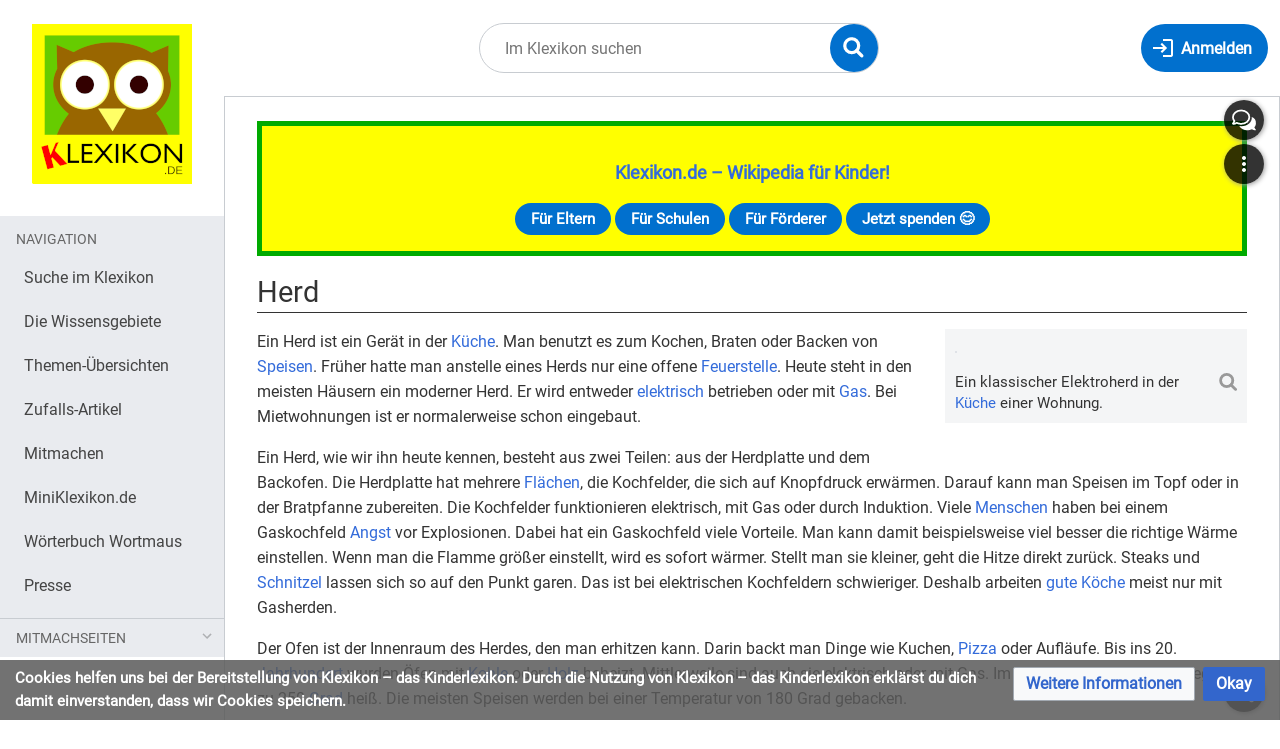

--- FILE ---
content_type: text/html; charset=UTF-8
request_url: https://klexikon.zum.de/wiki/Herd
body_size: 14662
content:
<!DOCTYPE html>
<html class="client-nojs" lang="de" dir="ltr">
<head>
<meta charset="UTF-8"/>
<title>Herd – Klexikon – das Kinderlexikon</title>
<script>document.documentElement.className="client-js";RLCONF={"wgBreakFrames":true,"wgSeparatorTransformTable":[",\t.",".\t,"],"wgDigitTransformTable":["",""],"wgDefaultDateFormat":"dmy","wgMonthNames":["","Januar","Februar","März","April","Mai","Juni","Juli","August","September","Oktober","November","Dezember"],"wgRequestId":"c343152c2cbdd58f8d98d779","wgCSPNonce":false,"wgCanonicalNamespace":"","wgCanonicalSpecialPageName":false,"wgNamespaceNumber":0,"wgPageName":"Herd","wgTitle":"Herd","wgCurRevisionId":157777,"wgRevisionId":157777,"wgArticleId":13069,"wgIsArticle":true,"wgIsRedirect":false,"wgAction":"view","wgUserName":null,"wgUserGroups":["*"],"wgCategories":["Klexikon-Artikel","Wissenschaft und Technik"],"wgPageContentLanguage":"de","wgPageContentModel":"wikitext","wgRelevantPageName":"Herd","wgRelevantArticleId":13069,"wgIsProbablyEditable":false,"wgRelevantPageIsProbablyEditable":false,"wgRestrictionEdit":[],"wgRestrictionMove":[],"wgVisualEditor":{"pageLanguageCode":"de","pageLanguageDir":"ltr","pageVariantFallbacks":"de"},"wgMediaViewerOnClick":true,"wgMediaViewerEnabledByDefault":true,"wgEditSubmitButtonLabelPublish":false};
RLSTATE={"site.styles":"ready","user.styles":"ready","user":"ready","user.options":"loading","mediawiki.page.gallery.styles":"ready","ext.inputBox.styles":"ready","mediawiki.ui.input":"ready","mediawiki.ui.checkbox":"ready","skins.timis.styles":"ready","mediawiki.ui.button":"ready","ext.faiRoboto.styles":"ready","ext.faiFontAwesome.styles":"ready","ext.faiBrainyIcons.styles":"ready","ext.visualEditor.desktopArticleTarget.noscript":"ready","ext.embedVideo.styles":"ready","ext.CookieWarning.styles":"ready","oojs-ui-core.styles":"ready","oojs-ui.styles.indicators":"ready","mediawiki.widgets.styles":"ready","oojs-ui-core.icons":"ready","mediawiki.htmlform.ooui.styles":"ready","mediawiki.htmlform.styles":"ready"};RLPAGEMODULES=["site","mediawiki.page.ready","skins.timis.scripts","ext.visualEditor.desktopArticleTarget.init","ext.visualEditor.targetLoader","ext.closeButton","mmv.head","mmv.bootstrap.autostart","ext.embedVideo.overlay","ext.CookieWarning","mediawiki.htmlform","ext.SimpleFeedback"];</script>
<script>(RLQ=window.RLQ||[]).push(function(){mw.loader.implement("user.options@12s5i",function($,jQuery,require,module){mw.user.tokens.set({"patrolToken":"+\\","watchToken":"+\\","csrfToken":"+\\"});});});</script>
<link rel="stylesheet" href="/load.php?lang=de&amp;modules=ext.CookieWarning.styles%7Cext.embedVideo.styles%7Cext.faiBrainyIcons.styles%7Cext.faiFontAwesome.styles%7Cext.faiRoboto.styles%7Cext.inputBox.styles%7Cext.visualEditor.desktopArticleTarget.noscript%7Cmediawiki.htmlform.ooui.styles%7Cmediawiki.htmlform.styles%7Cmediawiki.page.gallery.styles%7Cmediawiki.ui.button%2Ccheckbox%2Cinput%7Cmediawiki.widgets.styles%7Coojs-ui-core.icons%2Cstyles%7Coojs-ui.styles.indicators%7Cskins.timis.styles&amp;only=styles&amp;skin=timis"/>
<script async="" src="/load.php?lang=de&amp;modules=startup&amp;only=scripts&amp;raw=1&amp;skin=timis"></script>
<meta name="generator" content="MediaWiki 1.39.17"/>
<meta name="format-detection" content="telephone=no"/>
<meta name="viewport" content="width=device-width, initial-scale=1.0, user-scalable=yes, minimum-scale=0.25, maximum-scale=5.0"/>
<link rel="icon" href="/skins/Timis/resources/instance/images/favicon.ico"/>
<link rel="search" type="application/opensearchdescription+xml" href="/opensearch_desc.php" title="Klexikon – das Kinderlexikon (de)"/>
<link rel="EditURI" type="application/rsd+xml" href="https://klexikon.zum.de/api.php?action=rsd"/>
<link rel="alternate" type="application/atom+xml" title="Atom-Feed für „Klexikon – das Kinderlexikon“" href="/index.php?title=Spezial:Letzte_%C3%84nderungen&amp;feed=atom"/>
	<meta property="og:type" content="article"/>

	<meta property="og:site_name" content="Klexikon – das Kinderlexikon"/>

	<meta property="og:title" content="Herd"/>

	<meta property="og:url" content="https://klexikon.zum.de/wiki/Herd"/>

</head>
<body class="mediawiki ltr sitedir-ltr mw-hide-empty-elt ns-0 ns-subject page-Herd rootpage-Herd skin-timis action-view skin--responsive not-logged-in"> <!-- Not logged in Users -->

			
			<!-- Login Button -->
			
		<div id="mw-wrapper"><div id="mw-header-container" class="ts-container"><div id="mw-header" class="ts-inner"><div id="user-tools"><div id="login-button" class="noprint"><a id="p-login" class="mw-wiki-title" href="/index.php?title=Spezial:Anmelden&amp;returnto=Herd" title="Anmelden"><span class="login-button-text">Anmelden</span></a></div></div><div id="p-logo-container" class="mw-portlet" role="banner"><a id="p-banner" class="mw-wiki-title" href="/wiki/Klexikon:Willkommen_im_Klexikon" name="Home"><img id="p-logo" class="mw-portlet" src="/skins/Timis/resources/instance/images/logo.png" alt="Logo"/></a></div><div class="mw-portlet" id="p-search"><h3 lang="de" dir="ltr"><label for="searchInput">Suche</label></h3><form action="/index.php" id="searchform"><div id="simpleSearch"><div id="searchInput-container"><input type="search" name="search" placeholder="Im Klexikon suchen" aria-label="Im Klexikon suchen" autocapitalize="sentences" title="Klexikon – das Kinderlexikon durchsuchen [f]" accesskey="f" id="searchInput"/></div><input type="hidden" value="Spezial:Suche" name="title"/><input class="searchButton mw-fallbackSearchButton" type="submit" name="fulltext" title="Suche nach Seiten, die diesen Text enthalten" id="mw-searchButton" value="Suchen"/><input class="searchButton" type="submit" name="go" title="Gehe direkt zu der Seite mit genau diesem Namen, falls sie vorhanden ist." id="searchButton" value="Seite"/><div id="search-expand-toggle"></div></div><div id="search-collapse-toggle"></div></form></div></div><div class="visualClear"></div></div><div id="menus-cover"></div><div id="mw-content-container" class="ts-container"><div id="mw-content-block" class="ts-inner"><div id="mw-content-wrapper"><div id="mw-content"><div id="content" class="mw-body" role="main"><div id="siteNotice"><div id="localNotice"><div class="sitenotice" lang="de" dir="ltr"><div style="border: 5px solid #00aa00; padding: 1rem; background-color:#FFFF00;">
<p><big><b><a href="/wiki/Klexikon:Willkommen_im_Klexikon" title="Klexikon:Willkommen im Klexikon">Klexikon.de – Wikipedia für Kinder!</a></b></big>
</p>
<center><div>
<div class="mw-ui-button"><a href="/wiki/Klexikon:%C3%9Cber_uns" title="Klexikon:Über uns">Für Eltern</a></div>
<div class="mw-ui-button"><a href="/wiki/Klexikon:%C3%9Cber_uns" title="Klexikon:Über uns">Für Schulen</a></div>
<div class="mw-ui-button"><a href="/wiki/Klexikon:%C3%9Cber_uns" title="Klexikon:Über uns">Für Förderer</a></div>
<div class="mw-ui-button"><a target="_blank" rel="nofollow noreferrer noopener" class="external text" href="https://www.betterplace.org/de/projects/88394">Jetzt spenden 😊</a></div>
</div></center>
</div></div></div></div><div class="mw-indicators">
</div>
<h1 id="firstHeading" class="firstHeading mw-first-heading"><span class="mw-page-title-main">Herd</span></h1><div id="bodyContentOuter"><div id="siteSub">Aus Klexikon – das Kinderlexikon</div><div class="visualClear"></div><div class="mw-body-content" id="bodyContent"><div id="contentSub"></div><div id="mw-content-text" class="mw-body-content mw-content-ltr" lang="de" dir="ltr"><div class="mw-parser-output"><div class="thumb tright"><div class="thumbinner" style="width:302px;"><a href="/wiki/Datei:Grepa_HGKW075.jpg" class="image"><img alt="" src="https://upload.wikimedia.org/wikipedia/commons/thumb/4/47/Grepa_HGKW075.jpg/330px-Grepa_HGKW075.jpg" decoding="async" width="300" height="396" class="thumbimage" srcset="https://upload.wikimedia.org/wikipedia/commons/thumb/4/47/Grepa_HGKW075.jpg/500px-Grepa_HGKW075.jpg 1.5x, https://upload.wikimedia.org/wikipedia/commons/thumb/4/47/Grepa_HGKW075.jpg/960px-Grepa_HGKW075.jpg 2x" data-file-width="1631" data-file-height="2154" /></a>  <div class="thumbcaption"><div class="magnify"><a href="/wiki/Datei:Grepa_HGKW075.jpg" class="internal" title="vergrößern"></a></div>Ein klassischer Elektroherd in der <a href="/wiki/K%C3%BCche" title="Küche">Küche</a> einer Wohnung.</div></div></div>
<p>Ein Herd ist ein Gerät in der <a href="/wiki/K%C3%BCche" title="Küche">Küche</a>. Man benutzt es zum Kochen, Braten oder Backen von <a href="/wiki/Ern%C3%A4hrung" title="Ernährung">Speisen</a>. Früher hatte man anstelle eines Herds nur eine offene <a href="/wiki/Feuer" title="Feuer">Feuerstelle</a>. Heute steht in den meisten Häusern ein moderner Herd. Er wird entweder <a href="/wiki/Elektrizit%C3%A4t" title="Elektrizität">elektrisch</a> betrieben oder mit <a href="/wiki/Gas" title="Gas">Gas</a>. Bei Mietwohnungen ist er normalerweise schon eingebaut. 
</p><p>Ein Herd, wie wir ihn heute kennen, besteht aus zwei Teilen: aus der Herdplatte und dem Backofen. Die Herdplatte hat mehrere <a href="/wiki/Fl%C3%A4che" title="Fläche">Flächen</a>, die Kochfelder, die sich auf Knopfdruck erwärmen. Darauf kann man Speisen im Topf oder in der Bratpfanne zubereiten. Die Kochfelder funktionieren elektrisch, mit Gas oder durch Induktion. Viele <a href="/wiki/Mensch" title="Mensch">Menschen</a> haben bei einem Gaskochfeld <a href="/wiki/Angst" title="Angst">Angst</a> vor Explosionen. Dabei hat ein Gaskochfeld viele Vorteile. Man kann damit beispielsweise viel besser die richtige Wärme einstellen. Wenn man die Flamme größer einstellt, wird es sofort wärmer. Stellt man sie kleiner, geht die Hitze direkt zurück. Steaks und <a href="/wiki/Schnitzel" title="Schnitzel">Schnitzel</a> lassen sich so auf den Punkt garen. Das ist bei elektrischen Kochfeldern schwieriger. Deshalb arbeiten <a href="/wiki/Koch" title="Koch">gute Köche</a> meist nur mit Gasherden.
</p><p>Der Ofen ist der Innenraum des Herdes, den man erhitzen kann. Darin backt man Dinge wie Kuchen, <a href="/wiki/Pizza" title="Pizza">Pizza</a> oder Aufläufe. Bis ins 20. <a href="/wiki/Jahrhundert" title="Jahrhundert">Jahrhundert</a> wurden Öfen mit <a href="/wiki/Kohle" title="Kohle">Kohle</a> oder <a href="/wiki/Holz" title="Holz">Holz</a> beheizt. Mittlerweile sind auch sie elektrisch oder mit Gas. Im Backofen wird es in der Regel bis zu 250 <a href="/wiki/Celsius" title="Celsius">Grad</a> heiß. Die meisten Speisen werden bei einer Temperatur von 180 Grad gebacken.
</p><p>Die Dämpfe, die beim Kochen entstehen, werden durch einen Dunstabzug aufgefangen. Dieser zieht die Dämpfe mit <a href="/wiki/Luft" title="Luft">Luft</a> an, welche dann durch ein Abluftrohr nach draußen entweichen. Manchmal geht die <a href="/wiki/Luft" title="Luft">Luft</a> auch nur durch einen Filter und direkt wieder in die Küche.
</p>
<h2><span id="Wie_entstand_der_heutige_Herd.3F"></span><span class="mw-headline" id="Wie_entstand_der_heutige_Herd?">Wie entstand der heutige Herd?</span></h2>
<div class="thumb tright"><div class="thumbinner" style="width:302px;"><a href="/wiki/Datei:OffeneHerdstelleMainfr%C3%A4nkischesMuseumW%C3%BCrzburgL1050585_(3).jpg" class="image"><img alt="" src="https://upload.wikimedia.org/wikipedia/commons/thumb/1/13/OffeneHerdstelleMainfr%C3%A4nkischesMuseumW%C3%BCrzburgL1050585_%283%29.jpg/330px-OffeneHerdstelleMainfr%C3%A4nkischesMuseumW%C3%BCrzburgL1050585_%283%29.jpg" decoding="async" width="300" height="275" class="thumbimage" srcset="https://upload.wikimedia.org/wikipedia/commons/thumb/1/13/OffeneHerdstelleMainfr%C3%A4nkischesMuseumW%C3%BCrzburgL1050585_%283%29.jpg/500px-OffeneHerdstelleMainfr%C3%A4nkischesMuseumW%C3%BCrzburgL1050585_%283%29.jpg 1.5x, https://upload.wikimedia.org/wikipedia/commons/thumb/1/13/OffeneHerdstelleMainfr%C3%A4nkischesMuseumW%C3%BCrzburgL1050585_%283%29.jpg/960px-OffeneHerdstelleMainfr%C3%A4nkischesMuseumW%C3%BCrzburgL1050585_%283%29.jpg 2x" data-file-width="2323" data-file-height="2126" /></a>  <div class="thumbcaption"><div class="magnify"><a href="/wiki/Datei:OffeneHerdstelleMainfr%C3%A4nkischesMuseumW%C3%BCrzburgL1050585_(3).jpg" class="internal" title="vergrößern"></a></div>Auf diesem Herd passen die Töpfe in die Löcher in der Herdplatte. Es gibt auch einen richtigen <a href="/wiki/Rauch" title="Rauch">Rauchabzug</a>.</div></div></div>
<p>Früher gab es nur ein offenes <a href="/wiki/Feuer" title="Feuer">Feuer</a> als Wärmequelle. Meist verbrannte man <a href="/wiki/Holz" title="Holz">Holz</a>. In manchen Ländern verbrannten die Menschen auch den getrockneten <a href="/wiki/Kot" title="Kot">Dung</a> von <a href="/wiki/Kamele" title="Kamele">Kamelen</a> und anderen <a href="/wiki/Tier" class="mw-redirect" title="Tier">Tieren</a>. Über einem solchen Feuer konnte man <a href="/wiki/Fleisch" title="Fleisch">Fleisch</a> braten. <a href="/wiki/Brot" title="Brot">Brotteig</a> konnte man auf einen flachen heißen <a href="/wiki/Stein" class="mw-redirect" title="Stein">Stein</a> legen. 
</p><p>Um <a href="/wiki/Wasser" title="Wasser">Wasser</a> zu erwärmen brauchte man einen Eimer. Die baute man am Anfang aus <a href="/wiki/Kupfer" title="Kupfer">Kupfer</a>, das war aber schwierig und kostspielig. Einfacher war es, ein Stück <a href="/wiki/Leder" title="Leder">Leder</a> zu einem Sack zusammenzubinden und dort Wasser hineinzufüllen. Dann legte man heiße Steine aus dem Feuer hinein, die das Wasser zum Kochen brachten. In manchen Ländern höhlte man Kürbisse oder ähnliche <a href="/wiki/Pflanze" class="mw-redirect" title="Pflanze">Pflanzen</a> aus. Daraus entstanden Hohlkörper, die man „Kalebassen“ nennt. Auch darin lässt sich Wasser mit heißen Steinen erwärmen.
</p><p>Eine offene Feuerstelle verlor sehr viel Wärme an die Umgebung. Deshalb bauten die Menschen kleine Mauern aus Steinen oder aus <a href="/wiki/Lehm" title="Lehm">Lehm</a> um die Feuerstelle. Mit einem Dach entstand ein Ofen, der am ehesten einem heutigen <a href="/wiki/Pizza" title="Pizza">Pizza</a>-Ofen gleicht.
</p><p>Wasser, Suppen und Eintöpfe kochte man früher in Eimern an einer Kette über einer offenen Feuerstelle. Wenn man nun eine Mauer aus Lehm bis an den Eimer heranbaut, hat man fast schon so etwas wie einen Herd. Natürlich quillt da der <a href="/wiki/Rauch" title="Rauch">Rauch</a> immer noch neben dem Eimer heraus.
</p><p>Im 18. <a href="/wiki/Jahrhundert" title="Jahrhundert">Jahrhundert</a> baute man den ersten richtigen Herd. Die Mauern waren so hoch, dass man wie auf einem Tisch arbeiten konnte. Darauf lag eine Herdplatte aus <a href="/wiki/Eisen" title="Eisen">Eisen</a>. Die hatte Löcher, in die man die Töpfe stellte. Damit die Größe stimmte, konnte man verschiedene Ringe aus Eisen einsetzen.
</p><p>Erst später erlernte man die <a href="/wiki/Technik" title="Technik">Technik</a> um eine total flache Herdplatte zu bauen, die sich auch unter der Hitze nicht verzog. Darauf konnte man eine ebenso flache Pfanne stellen. Die Hitze übertrug sich so gut vom Herd auf die Pfanne. Erst jetzt war das Problem mit dem Rauch gelöst.
</p><p>Noch später kam anstelle des Holzfeuers eine Flamme aus <a href="/wiki/Gas" title="Gas">Gas</a> hinzu. Es gab dann auch Platten, die sich mit elektrischem <a href="/wiki/Strom" title="Strom">Strom</a> erhitzten. Dazu wurden besondere Drähte in die Platten eingebaut.
</p>
<ul class="gallery mw-gallery-traditional">
		<li class="gallerybox" style="width: 155px"><div style="width: 155px">
			<div class="thumb" style="width: 150px;"><div style="margin:30px auto;"><a href="/wiki/Datei:Kohleherd_(01).JPG" class="image" title="Ein alter Kohleherd"><img alt="Ein alter Kohleherd" src="https://upload.wikimedia.org/wikipedia/commons/thumb/4/4e/Kohleherd_%2801%29.JPG/120px-Kohleherd_%2801%29.JPG" decoding="async" width="120" height="90" srcset="https://upload.wikimedia.org/wikipedia/commons/thumb/4/4e/Kohleherd_%2801%29.JPG/250px-Kohleherd_%2801%29.JPG 1.5x" data-file-width="3065" data-file-height="2296" /></a></div></div>
			<div class="gallerytext">
<p>Ein alter Kohleherd
</p>
			</div>
		</div></li>
		<li class="gallerybox" style="width: 155px"><div style="width: 155px">
			<div class="thumb" style="width: 150px;"><div style="margin:42.5px auto;"><a href="/wiki/Datei:Ceranfeld.jpg" class="image" title="Diese Herdplatte hat mehrere Bereiche, die rot aufleuchten, wenn sie heiß werden. Das nennt man &quot;Ceranfeld&quot;."><img alt="Diese Herdplatte hat mehrere Bereiche, die rot aufleuchten, wenn sie heiß werden. Das nennt man &quot;Ceranfeld&quot;." src="https://upload.wikimedia.org/wikipedia/commons/thumb/3/36/Ceranfeld.jpg/120px-Ceranfeld.jpg" decoding="async" width="120" height="65" srcset="https://upload.wikimedia.org/wikipedia/commons/thumb/3/36/Ceranfeld.jpg/250px-Ceranfeld.jpg 1.5x" data-file-width="2618" data-file-height="1413" /></a></div></div>
			<div class="gallerytext">
<p>Diese Herdplatte hat mehrere Bereiche, die rot aufleuchten, wenn sie heiß werden. Das nennt man "Ceranfeld".
</p>
			</div>
		</div></li>
		<li class="gallerybox" style="width: 155px"><div style="width: 155px">
			<div class="thumb" style="width: 150px;"><div style="margin:39.5px auto;"><a href="/wiki/Datei:Kookplaat.jpg" class="image" title="So sieht die Platte bei einem Gasherd aus."><img alt="So sieht die Platte bei einem Gasherd aus." src="https://upload.wikimedia.org/wikipedia/commons/thumb/6/6e/Kookplaat.jpg/120px-Kookplaat.jpg" decoding="async" width="120" height="71" srcset="https://upload.wikimedia.org/wikipedia/commons/thumb/6/6e/Kookplaat.jpg/250px-Kookplaat.jpg 1.5x" data-file-width="1024" data-file-height="608" /></a></div></div>
			<div class="gallerytext">
<p>So sieht die Platte bei einem Gasherd aus.
</p>
			</div>
		</div></li>
		<li class="gallerybox" style="width: 155px"><div style="width: 155px">
			<div class="thumb" style="width: 150px;"><div style="margin:35.5px auto;"><a href="/wiki/Datei:Elektroherd-backofen-springform-kaesekuchen-641.jpg" class="image" title="Käsekuchen in einem Backofen"><img alt="Käsekuchen in einem Backofen" src="https://upload.wikimedia.org/wikipedia/commons/thumb/a/a5/Elektroherd-backofen-springform-kaesekuchen-641.jpg/120px-Elektroherd-backofen-springform-kaesekuchen-641.jpg" decoding="async" width="120" height="79" srcset="https://upload.wikimedia.org/wikipedia/commons/thumb/a/a5/Elektroherd-backofen-springform-kaesekuchen-641.jpg/250px-Elektroherd-backofen-springform-kaesekuchen-641.jpg 1.5x" data-file-width="3642" data-file-height="2394" /></a></div></div>
			<div class="gallerytext">
<p>Käsekuchen in einem Backofen
</p>
			</div>
		</div></li>
		<li class="gallerybox" style="width: 155px"><div style="width: 155px">
			<div class="thumb" style="width: 150px;"><div style="margin:15px auto;"><a href="/wiki/Datei:HK_Kerosene_Stove_HuoShuiLu_%E7%81%AB%E6%B0%B4%E7%88%90_1.JPG" class="image" title="Ein Mini-Herd aus Hongkong, der mit Kerosin beheizt wird"><img alt="Ein Mini-Herd aus Hongkong, der mit Kerosin beheizt wird" src="https://upload.wikimedia.org/wikipedia/commons/thumb/4/40/HK_Kerosene_Stove_HuoShuiLu_%E7%81%AB%E6%B0%B4%E7%88%90_1.JPG/120px-HK_Kerosene_Stove_HuoShuiLu_%E7%81%AB%E6%B0%B4%E7%88%90_1.JPG" decoding="async" width="90" height="120" srcset="https://upload.wikimedia.org/wikipedia/commons/thumb/4/40/HK_Kerosene_Stove_HuoShuiLu_%E7%81%AB%E6%B0%B4%E7%88%90_1.JPG/250px-HK_Kerosene_Stove_HuoShuiLu_%E7%81%AB%E6%B0%B4%E7%88%90_1.JPG 1.5x" data-file-width="1200" data-file-height="1600" /></a></div></div>
			<div class="gallerytext">
<p>Ein Mini-Herd aus <a href="/wiki/Hongkong" title="Hongkong">Hongkong</a>, der mit Kerosin beheizt wird
</p>
			</div>
		</div></li>
</ul>
<hr />
<div class="mw-inputbox-centered" style=""><form name="searchbox" class="searchbox" action="/wiki/Spezial:Suche" id="M"><input class="mw-inputbox-input mw-searchInput searchboxInput mw-ui-input mw-ui-input-inline" name="search" placeholder="" size="60" dir="ltr" /><br /><input type="submit" name="go" class="mw-ui-button" value="Suche diesen Artikel" />&#160;<input type="submit" name="fulltext" class="mw-ui-button" value="Suche dieses Wort" /></form></div>
<p><br style="clear:both;" />
</p>
<hr />
<div style="font: 12pt Arial; padding:5px;">
<p><b>Klexikon.de ist die Wikipedia für Kinder</b> zwischen 5 und 15 Jahren, also ein kostenloses Online-Lexikon für Schulkinder. Zum Thema <b>Herd</b> findet ihr  weitere Kinderseiten in der Kindersuchmaschine <a target="_blank" rel="nofollow noreferrer noopener" class="external text" href="https://www.fragfinn.de/?s&amp;q=Herd">„Frag Finn“</a>. <br />
</p><p>Das <b>Klexikon wird gefördert</b> durch den weltgrößten Wikipedia-Förderverein <a target="_blank" rel="nofollow noreferrer noopener" class="external text" href="https://blog.wikimedia.de/2023/11/29/das-klexikon-die-digitale-antwort-auf-kinderfragen/">Wikimedia Deutschland</a>, die <a target="_blank" rel="nofollow noreferrer noopener" class="external text" href="https://www.mabb.de/foerderung/medienkompetenz/unsere-angebote-veranstaltungen/details/online-recherche-in-der-grundschule/online-recherche-in-der-grundschule">Beauftragte der Bundesregierung für Kultur und Medien</a>, die <a target="_blank" rel="nofollow noreferrer noopener" class="external text" href="https://www.bzkj.de/bzkj/service/alle-meldungen/kindgerechte-digitale-angebote-entwickeln-bzkj-bewilligt-foerderantraege-fuer-sieben-projekte-242356">Bundeszentrale für Kinder- und Jugendmedienschutz</a> und die <a target="_blank" rel="nofollow noreferrer noopener" class="external text" href="https://www.mabb.de/foerderung/medienkompetenz/unsere-angebote-veranstaltungen/details/online-recherche-in-der-grundschule/online-recherche-in-der-grundschule">Medienanstalt Berlin-Brandenburg</a>. <br />
</p><p>Unsere <b>Klexikon-Botschafter</b> sind die KiKA-Moderatoren <a href="/wiki/Klexikon:%C3%9Cber_uns" title="Klexikon:Über uns">Ralph Caspers</a> („Wissen macht Ah!“, “Die Sendung mit der Maus“ und „Frag doch mal die Maus“) und <a href="/wiki/Klexikon:%C3%9Cber_uns" title="Klexikon:Über uns">Julian Janssen</a> („Checker Julian“). <br />
</p><p>Das Kinderlexikon <b>Klexikon sorgt für Medienkompetenz und Bildungsgerechtigkeit</b> und ist wie die Wikipedia <a target="_blank" rel="nofollow noreferrer noopener" class="external text" href="https://www.betterplace.org/de/projects/88394">auf Spenden angewiesen</a>. Denn hier finden Schülerinnen und Schüler zu <a href="/wiki/Kategorie:Klexikon-Artikel" title="Kategorie:Klexikon-Artikel">3.500 Themen</a> das Wichtigste einfach erklärt, mit Definition und Bildern. Das ist Grundwissen kindgerecht und leicht verständlich für Unterricht, Hausaufgaben und Präsentationen in der Schule. <br />
</p>
Schreib uns gerne eine Nachricht und schau dir <a href="/wiki/Antworten" class="mw-redirect" title="Antworten">unsere Antworten dazu</a> an.</div>
<!-- 
NewPP limit report
Cached time: 20260101025838
Cache expiry: 86400
Reduced expiry: false
Complications: []
CPU time usage: 0.027 seconds
Real time usage: 0.031 seconds
Preprocessor visited node count: 49/1000000
Post‐expand include size: 2090/2097152 bytes
Template argument size: 0/2097152 bytes
Highest expansion depth: 4/100
Expensive parser function count: 0/100
Unstrip recursion depth: 0/20
Unstrip post‐expand size: 4692/5000000 bytes
-->
<!--
Transclusion expansion time report (%,ms,calls,template)
100.00%    1.470      1 Vorlage:Artikel
100.00%    1.470      1 -total
-->

<!-- Saved in parser cache with key klexikon:pcache:idhash:13069-0!canonical and timestamp 20260101025838 and revision id 157777.
 -->
</div><div id="simplefeedback"><div class="mw-htmlform-ooui-wrapper oo-ui-layout oo-ui-panelLayout"><form id="simplefeedback-form" action="/wiki/Spezial:SimpleFeedback/Herd" method="post" enctype="application/x-www-form-urlencoded" class="mw-htmlform mw-htmlform-ooui oo-ui-layout oo-ui-formLayout"><input type="hidden" value="Spezial:SimpleFeedback/Herd" name="title" />
<div class="oo-ui-layout oo-ui-panelLayout oo-ui-panelLayout-padded oo-ui-panelLayout-framed"><fieldset class="oo-ui-layout oo-ui-labelElement oo-ui-fieldsetLayout"><legend class="oo-ui-fieldsetLayout-header"><span class="oo-ui-iconElement-icon oo-ui-iconElement-noIcon"></span><span class="oo-ui-labelElement-label">HALLO, liebes Klexikon!</span></legend><div class="oo-ui-fieldsetLayout-group"><div class="oo-ui-widget oo-ui-widget-enabled"><div id="mw-htmlform-simplefeedback-container"><div id="ooui-php-11" class="mw-htmlform-field-HTMLRadioField oo-ui-layout oo-ui-fieldLayout oo-ui-fieldLayout-align-top" data-ooui="{&quot;_&quot;:&quot;mw.htmlform.FieldLayout&quot;,&quot;fieldWidget&quot;:{&quot;tag&quot;:&quot;simplefeedback-select-widget&quot;},&quot;align&quot;:&quot;top&quot;,&quot;helpInline&quot;:true,&quot;$overlay&quot;:true,&quot;classes&quot;:[&quot;mw-htmlform-field-HTMLRadioField&quot;]}"><div class="oo-ui-fieldLayout-body"><span class="oo-ui-fieldLayout-header"><label id="ooui-php-5" class="oo-ui-labelElement-label"></label></span><div class="oo-ui-fieldLayout-field"><div id="simplefeedback-select-widget" aria-labelledby="ooui-php-5" class="oo-ui-widget oo-ui-widget-enabled oo-ui-inputWidget oo-ui-radioSelectInputWidget" data-ooui="{&quot;_&quot;:&quot;OO.ui.RadioSelectInputWidget&quot;,&quot;options&quot;:[{&quot;data&quot;:&quot;newtopic&quot;,&quot;label&quot;:{&quot;html&quot;:&quot;Ich habe einen Lieblings-Artikel im Klexikon.&quot;}},{&quot;data&quot;:&quot;bug&quot;,&quot;label&quot;:{&quot;html&quot;:&quot;Ich habe einen Fehler gefunden.&quot;}},{&quot;data&quot;:&quot;question&quot;,&quot;label&quot;:{&quot;html&quot;:&quot;Ich m\u00f6chte ein neues Thema vorschlagen.&quot;}},{&quot;data&quot;:&quot;praise&quot;,&quot;label&quot;:{&quot;html&quot;:&quot;Ich m\u00f6chte euch loben oder kritisieren.&quot;}}],&quot;name&quot;:&quot;wptopics&quot;,&quot;value&quot;:&quot;bug&quot;}"><div class="oo-ui-layout oo-ui-labelElement oo-ui-fieldLayout oo-ui-fieldLayout-align-inline"><div class="oo-ui-fieldLayout-body"><span class="oo-ui-fieldLayout-field"><span class="oo-ui-widget oo-ui-widget-enabled oo-ui-inputWidget oo-ui-radioInputWidget"><input type="radio" tabindex="0" name="wptopics" value="newtopic" id="ooui-php-1" class="oo-ui-inputWidget-input" /><span></span></span></span><span class="oo-ui-fieldLayout-header"><label for="ooui-php-1" class="oo-ui-labelElement-label">Ich habe einen Lieblings-Artikel im Klexikon.</label></span></div></div><div class="oo-ui-layout oo-ui-labelElement oo-ui-fieldLayout oo-ui-fieldLayout-align-inline"><div class="oo-ui-fieldLayout-body"><span class="oo-ui-fieldLayout-field"><span class="oo-ui-widget oo-ui-widget-enabled oo-ui-inputWidget oo-ui-radioInputWidget"><input type="radio" tabindex="0" name="wptopics" value="bug" id="ooui-php-2" checked="checked" class="oo-ui-inputWidget-input" /><span></span></span></span><span class="oo-ui-fieldLayout-header"><label for="ooui-php-2" class="oo-ui-labelElement-label">Ich habe einen Fehler gefunden.</label></span></div></div><div class="oo-ui-layout oo-ui-labelElement oo-ui-fieldLayout oo-ui-fieldLayout-align-inline"><div class="oo-ui-fieldLayout-body"><span class="oo-ui-fieldLayout-field"><span class="oo-ui-widget oo-ui-widget-enabled oo-ui-inputWidget oo-ui-radioInputWidget"><input type="radio" tabindex="0" name="wptopics" value="question" id="ooui-php-3" class="oo-ui-inputWidget-input" /><span></span></span></span><span class="oo-ui-fieldLayout-header"><label for="ooui-php-3" class="oo-ui-labelElement-label">Ich möchte ein neues Thema vorschlagen.</label></span></div></div><div class="oo-ui-layout oo-ui-labelElement oo-ui-fieldLayout oo-ui-fieldLayout-align-inline"><div class="oo-ui-fieldLayout-body"><span class="oo-ui-fieldLayout-field"><span class="oo-ui-widget oo-ui-widget-enabled oo-ui-inputWidget oo-ui-radioInputWidget"><input type="radio" tabindex="0" name="wptopics" value="praise" id="ooui-php-4" class="oo-ui-inputWidget-input" /><span></span></span></span><span class="oo-ui-fieldLayout-header"><label for="ooui-php-4" class="oo-ui-labelElement-label">Ich möchte euch loben oder kritisieren.</label></span></div></div></div></div></div></div><div id="ooui-php-12" class="mw-htmlform-field-HTMLTextAreaField oo-ui-layout oo-ui-fieldLayout oo-ui-fieldLayout-align-top" data-ooui="{&quot;_&quot;:&quot;mw.htmlform.FieldLayout&quot;,&quot;fieldWidget&quot;:{&quot;tag&quot;:&quot;simplefeedback-text-field&quot;},&quot;align&quot;:&quot;top&quot;,&quot;helpInline&quot;:true,&quot;$overlay&quot;:true,&quot;classes&quot;:[&quot;mw-htmlform-field-HTMLTextAreaField&quot;]}"><div class="oo-ui-fieldLayout-body"><span class="oo-ui-fieldLayout-header"><label for="ooui-php-6" class="oo-ui-labelElement-label"></label></span><div class="oo-ui-fieldLayout-field"><div id="simplefeedback-text-field" class="oo-ui-widget oo-ui-widget-enabled oo-ui-inputWidget oo-ui-textInputWidget oo-ui-textInputWidget-type-text oo-ui-textInputWidget-php" data-ooui="{&quot;_&quot;:&quot;OO.ui.MultilineTextInputWidget&quot;,&quot;rows&quot;:10,&quot;name&quot;:&quot;wpfeedbacktext&quot;,&quot;inputId&quot;:&quot;ooui-php-6&quot;,&quot;required&quot;:false}"><textarea tabindex="0" name="wpfeedbacktext" rows="10" id="ooui-php-6" class="oo-ui-inputWidget-input"></textarea><span class="oo-ui-iconElement-icon oo-ui-iconElement-noIcon"></span><span class="oo-ui-indicatorElement-indicator oo-ui-indicatorElement-noIndicator"></span></div></div></div></div><div id="ooui-php-13" class="mw-htmlform-field-HTMLTextField oo-ui-layout oo-ui-fieldLayout oo-ui-fieldLayout-align-top" data-ooui="{&quot;_&quot;:&quot;mw.htmlform.FieldLayout&quot;,&quot;fieldWidget&quot;:{&quot;tag&quot;:&quot;mw-input-user_comments&quot;},&quot;align&quot;:&quot;top&quot;,&quot;helpInline&quot;:true,&quot;$overlay&quot;:true,&quot;classes&quot;:[&quot;mw-htmlform-field-HTMLTextField&quot;]}"><div class="oo-ui-fieldLayout-body"><span class="oo-ui-fieldLayout-header"><label for="ooui-php-8" class="oo-ui-labelElement-label"></label></span><div class="oo-ui-fieldLayout-field"><div id="mw-input-user_comments" class="oo-ui-widget oo-ui-widget-enabled oo-ui-inputWidget oo-ui-textInputWidget oo-ui-textInputWidget-type-text oo-ui-textInputWidget-php" data-ooui="{&quot;_&quot;:&quot;OO.ui.TextInputWidget&quot;,&quot;name&quot;:&quot;user_comments&quot;,&quot;inputId&quot;:&quot;ooui-php-8&quot;,&quot;required&quot;:false}"><input type="text" tabindex="0" name="user_comments" value="" id="ooui-php-8" class="oo-ui-inputWidget-input" /><span class="oo-ui-iconElement-icon oo-ui-iconElement-noIcon"></span><span class="oo-ui-indicatorElement-indicator oo-ui-indicatorElement-noIndicator"></span></div></div></div></div><div id="ooui-php-14" class="mw-htmlform-field-HTMLInfoField oo-ui-layout oo-ui-fieldLayout oo-ui-fieldLayout-align-top" data-ooui="{&quot;_&quot;:&quot;mw.htmlform.FieldLayout&quot;,&quot;fieldWidget&quot;:{&quot;tag&quot;:&quot;mw-input-wpprivacy&quot;},&quot;align&quot;:&quot;top&quot;,&quot;helpInline&quot;:true,&quot;$overlay&quot;:true,&quot;classes&quot;:[&quot;mw-htmlform-field-HTMLInfoField&quot;]}"><div class="oo-ui-fieldLayout-body"><span class="oo-ui-fieldLayout-header"><label id="ooui-php-10" class="oo-ui-labelElement-label"></label></span><div class="oo-ui-fieldLayout-field"><label id="mw-input-wpprivacy" aria-labelledby="ooui-php-10" class="oo-ui-widget oo-ui-widget-enabled oo-ui-labelElement-label oo-ui-labelElement oo-ui-labelWidget" data-ooui="{&quot;_&quot;:&quot;OO.ui.LabelWidget&quot;,&quot;label&quot;:{&quot;html&quot;:&quot;Hinweis: Wir ben\u00f6tigen und speichern KEINE pers\u00f6nlichen Daten wie deinen Namen. &lt;a href=\&quot;\/wiki\/Klexikon:Eure_Nachrichten_und_unsere_Antworten\&quot; title=\&quot;Klexikon:Eure Nachrichten und unsere Antworten\&quot;&gt;Hier findest du auch die Nachrichten von anderen Kindern und unsere Antworten dazu.&lt;\/a&gt;\n\u00dcbrigens: Bei pers\u00f6nlichen Sorgen oder Notf\u00e4llen kannst du dich an ein &lt;a href=\&quot;\/wiki\/Vorlage:Sorgentelefone_f%C3%BCr_Kinder\&quot; title=\&quot;Vorlage:Sorgentelefone f\u00fcr Kinder\&quot;&gt;Sorgentelefon f\u00fcr Kinder&lt;\/a&gt; wenden.&quot;}}">Hinweis: Wir benötigen und speichern KEINE persönlichen Daten wie deinen Namen. <a href="/wiki/Klexikon:Eure_Nachrichten_und_unsere_Antworten" title="Klexikon:Eure Nachrichten und unsere Antworten">Hier findest du auch die Nachrichten von anderen Kindern und unsere Antworten dazu.</a>
Übrigens: Bei persönlichen Sorgen oder Notfällen kannst du dich an ein <a href="/wiki/Vorlage:Sorgentelefone_f%C3%BCr_Kinder" title="Vorlage:Sorgentelefone für Kinder">Sorgentelefon für Kinder</a> wenden.</label></div></div></div></div></div></div></fieldset></div>
<p><input id="wpEditToken" type="hidden" value="+\" name="wpEditToken" />
<input id="mw-input-wpreturnlink" name="wpreturnlink" type="hidden" value="[[Herd]]" />
<input id="mw-input-wptoken" name="wptoken" type="hidden" value="7ea12d6a34251273f009f60c2e2d93626956a03c+\" />
</p>
<div class="mw-htmlform-submit-buttons">
<span id="ooui-php-15" class="mw-htmlform-submit oo-ui-widget oo-ui-widget-enabled oo-ui-inputWidget oo-ui-buttonElement oo-ui-buttonElement-framed oo-ui-labelElement oo-ui-flaggedElement-primary oo-ui-flaggedElement-progressive oo-ui-buttonInputWidget" data-ooui="{&quot;_&quot;:&quot;OO.ui.ButtonInputWidget&quot;,&quot;type&quot;:&quot;submit&quot;,&quot;value&quot;:&quot;Abschicken&quot;,&quot;label&quot;:&quot;Abschicken&quot;,&quot;flags&quot;:[&quot;primary&quot;,&quot;progressive&quot;],&quot;classes&quot;:[&quot;mw-htmlform-submit&quot;]}"><button type="submit" tabindex="0" value="Abschicken" class="oo-ui-inputWidget-input oo-ui-buttonElement-button"><span class="oo-ui-iconElement-icon oo-ui-iconElement-noIcon oo-ui-image-invert"></span><span class="oo-ui-labelElement-label">Abschicken</span><span class="oo-ui-indicatorElement-indicator oo-ui-indicatorElement-noIndicator oo-ui-image-invert"></span></button></span></div>
</form></div></div></div><div class="printfooter">
Abgerufen von „<a dir="ltr" href="https://klexikon.zum.de/index.php?title=Herd&amp;oldid=157777">https://klexikon.zum.de/index.php?title=Herd&amp;oldid=157777</a>“</div>
<div class="visualClear"></div></div></div></div></div><div id="content-bottom-stuff"><div id="catlinks" class="catlinks" data-mw="interface"><div id="mw-normal-catlinks" class="mw-normal-catlinks"><a href="/wiki/Spezial:Kategorien" title="Spezial:Kategorien">Kategorien</a>: <ul><li><a href="/wiki/Kategorie:Klexikon-Artikel" title="Kategorie:Klexikon-Artikel">Klexikon-Artikel</a></li><li><a href="/wiki/Kategorie:Wissenschaft_und_Technik" title="Kategorie:Wissenschaft und Technik">Wissenschaft und Technik</a></li></ul></div></div><div id='mw-data-after-content'>
	<div class="mw-cookiewarning-container"><div class="mw-cookiewarning-text"><span>Cookies helfen uns bei der Bereitstellung von Klexikon – das Kinderlexikon. Durch die Nutzung von Klexikon – das Kinderlexikon erklärst du dich damit einverstanden, dass wir Cookies speichern.</span></div><form method="POST"><div class='oo-ui-layout oo-ui-horizontalLayout'><span class='oo-ui-widget oo-ui-widget-enabled oo-ui-buttonElement oo-ui-buttonElement-framed oo-ui-labelElement oo-ui-flaggedElement-progressive oo-ui-buttonWidget'><a role='button' tabindex='0' href='./Klexikon%3ADatenschutz' rel='nofollow' class='oo-ui-buttonElement-button'><span class='oo-ui-iconElement-icon oo-ui-iconElement-noIcon oo-ui-image-progressive'></span><span class='oo-ui-labelElement-label'>Weitere Informationen</span><span class='oo-ui-indicatorElement-indicator oo-ui-indicatorElement-noIndicator oo-ui-image-progressive'></span></a></span><span class='oo-ui-widget oo-ui-widget-enabled oo-ui-inputWidget oo-ui-buttonElement oo-ui-buttonElement-framed oo-ui-labelElement oo-ui-flaggedElement-primary oo-ui-flaggedElement-progressive oo-ui-buttonInputWidget'><button type='submit' tabindex='0' name='disablecookiewarning' value='OK' class='oo-ui-inputWidget-input oo-ui-buttonElement-button'><span class='oo-ui-iconElement-icon oo-ui-iconElement-noIcon oo-ui-image-invert'></span><span class='oo-ui-labelElement-label'>Okay</span><span class='oo-ui-indicatorElement-indicator oo-ui-indicatorElement-noIndicator oo-ui-image-invert'></span></button></span></div></form></div>
</div>
</div></div><div id="mw-sidebar-block"><div id="mw-site-navigation"><div id="site-navigation" class="sidebar-chunk"><h2><span>Navigation</span></h2><div class="sidebar-inner"><div role="navigation" class="mw-portlet" id="p-navigation" aria-labelledby="p-navigation-label"><h3 id="p-navigation-label" lang="de" dir="ltr">Navigation</h3><div class="mw-portlet-body"><ul lang="de" dir="ltr"><li id="n-Suche-im-Klexikon" class="mw-list-item"><a href="/wiki/Spezial:Suche"><span>Suche im Klexikon</span></a></li><li id="n-Die-Wissensgebiete" class="mw-list-item"><a href="/wiki/Kategorie:Wissensgebiete"><span>Die Wissensgebiete</span></a></li><li id="n-Themen-Übersichten" class="mw-list-item"><a href="/wiki/Kategorie:%C3%9Cbersichtsseite"><span>Themen-Übersichten</span></a></li><li id="n-Zufalls-Artikel" class="mw-list-item"><a href="/wiki/Spezial:Zuf%C3%A4llige_Seite"><span>Zufalls-Artikel</span></a></li><li id="n-Mitmachen" class="mw-list-item"><a href="/wiki/Hilfe:Mitmachen"><span>Mitmachen</span></a></li><li id="n-MiniKlexikon.de" class="mw-list-item"><a href="https://miniklexikon.zum.de" rel="nofollow" target="_blank"><span>MiniKlexikon.de</span></a></li><li id="n-Wörterbuch-Wortmaus" class="mw-list-item"><a href="https://wortmaus.zum.de" rel="nofollow" target="_blank"><span>Wörterbuch Wortmaus</span></a></li><li id="n-Presse" class="mw-list-item"><a href="/wiki/Klexikon:Presse"><span>Presse</span></a></li></ul></div></div><div role="navigation" class="mw-portlet" id="p-Mitmachseiten" aria-labelledby="p-Mitmachseiten-label"><h3 id="p-Mitmachseiten-label" lang="de" dir="ltr">Mitmachseiten</h3><div class="mw-portlet-body"><ul lang="de" dir="ltr"><li id="n-Ehrenamtliche-gesucht!" class="mw-list-item"><a href="/wiki/Hilfe:Mitmachen"><span>Ehrenamtliche gesucht!</span></a></li><li id="n-Artikelwünsche" class="mw-list-item"><a href="/wiki/Hilfe:Artikelw%C3%BCnsche"><span>Artikelwünsche</span></a></li><li id="n-Artikelentwürfe" class="mw-list-item"><a href="/wiki/Kategorie:Artikelentw%C3%BCrfe"><span>Artikelentwürfe</span></a></li><li id="n-Alle-Artikel" class="mw-list-item"><a href="/wiki/Kategorie:Klexikon-Artikel"><span>Alle Artikel</span></a></li><li id="n-Dokumentation" class="mw-list-item"><a href="/wiki/Klexikon:Dokumentation"><span>Dokumentation</span></a></li><li id="n-Hilfeseiten" class="mw-list-item"><a href="/wiki/Hilfe:%C3%9Cbersicht"><span>Hilfeseiten</span></a></li><li id="n-Forum" class="mw-list-item"><a href="/wiki/Hilfe_Diskussion:Forum"><span>Forum</span></a></li><li id="n-recentchanges" class="mw-list-item"><a href="/wiki/Spezial:Letzte_%C3%84nderungen" title="Liste der letzten Änderungen in diesem Wiki [r]" accesskey="r"><span>Letzte Änderungen</span></a></li></ul></div></div></div></div></div><div id="mw-custom-sidebar"></div></div><div id="mw-related-navigation"><div id="highlighted-tools" class="sidebar-chunk"><h2><span>⧼timis-pagehighlighted⧽</span></h2><div class="sidebar-inner"><div role="navigation" class="mw-portlet" id="p-highlighted" aria-labelledby="p-highlighted-label"><h3 id="p-highlighted-label" lang="de" dir="ltr">timis-pagehighlighted</h3><div class="mw-portlet-body"><ul lang="de" dir="ltr"><li id="ca-view" class="selected mw-list-item"><a href="/wiki/Herd"><span>Lesen</span></a></li></ul></div></div></div></div><div id="namespaces" class="sidebar-chunk"><h2><span>⧼timis-pagenamespaces⧽</span></h2><div class="sidebar-inner"><div role="navigation" class="mw-portlet" id="p-namespaces" aria-labelledby="p-namespaces-label"><h3 id="p-namespaces-label" lang="de" dir="ltr">Namensräume</h3><div class="mw-portlet-body"><ul lang="de" dir="ltr"><li id="ca-nstab-main" class="selected mw-list-item"><a href="/wiki/Herd" title="Seiteninhalt anzeigen [c]" accesskey="c"><span>Seite</span></a></li><li id="ca-talk" class="mw-list-item"><a href="/wiki/Diskussion:Herd" rel="discussion" title="Diskussion zum Seiteninhalt [t]" accesskey="t"><span>Diskussion</span></a></li></ul></div></div></div></div><div id="translate-tools" class="sidebar-chunk"><h2><span>⧼timis-pagetranslate⧽</span></h2><div class="sidebar-inner"><div role="navigation" class="mw-portlet emptyPortlet" id="p-translate" aria-labelledby="p-translate-label"><h3 id="p-translate-label" lang="de" dir="ltr">timis-pagetranslate</h3><div class="mw-portlet-body"><ul lang="de" dir="ltr"></ul></div></div></div></div><div id="page-tools" class="sidebar-chunk"><h2><span>Seitenwerkzeuge</span></h2><div class="sidebar-inner"><div role="navigation" class="mw-portlet" id="p-cactions" title="Weitere Optionen" aria-labelledby="p-cactions-label"><h3 id="p-cactions-label" lang="de" dir="ltr">Seitenwerkzeuge</h3><div class="mw-portlet-body"><ul lang="de" dir="ltr"><li id="ca-viewsource" class="mw-list-item"><a href="/index.php?title=Herd&amp;action=edit" title="Diese Seite ist geschützt. Ihr Quelltext kann dennoch angesehen und kopiert werden. [e]" accesskey="e"><span>Quelltext anzeigen</span></a></li><li id="ca-history" class="mw-list-item"><a href="/index.php?title=Herd&amp;action=history" title="Frühere Versionen dieser Seite listen [h]" accesskey="h"><span>Versionsgeschichte</span></a></li></ul></div></div><div role="navigation" class="mw-portlet emptyPortlet" id="p-userpagetools" aria-labelledby="p-userpagetools-label"><h3 id="p-userpagetools-label" lang="de" dir="ltr">Benutzerseitenwerkzeuge</h3><div class="mw-portlet-body"><ul lang="de" dir="ltr"></ul></div></div></div></div><div id="more-tools" class="sidebar-chunk"><h2><span>Seitenwerkzeuge</span></h2><div class="sidebar-inner"><div role="navigation" class="mw-portlet emptyPortlet" id="p-tb" aria-labelledby="p-tb-label"><h3 id="p-tb-label" lang="de" dir="ltr">Wikiwerkzeuge</h3><div class="mw-portlet-body"><ul lang="de" dir="ltr"></ul></div></div><div role="navigation" class="mw-portlet" id="p-pagemisc" aria-labelledby="p-pagemisc-label"><h3 id="p-pagemisc-label" lang="de" dir="ltr">Mehr</h3><div class="mw-portlet-body"><ul lang="de" dir="ltr"><li id="t-whatlinkshere" class="mw-list-item"><a href="/wiki/Spezial:Linkliste/Herd" title="Liste aller Seiten, die hierher verlinken [j]" accesskey="j"><span>Links auf diese Seite</span></a></li><li id="t-recentchangeslinked" class="mw-list-item"><a href="/wiki/Spezial:%C3%84nderungen_an_verlinkten_Seiten/Herd" rel="nofollow" title="Letzte Änderungen an Seiten, die von hier verlinkt sind [k]" accesskey="k"><span>Änderungen an verlinkten Seiten</span></a></li><li id="t-upload" class="mw-list-item"><a href="/wiki/Spezial:Hochladeassistent" title="Dateien hochladen [u]" accesskey="u"><span>Datei hochladen</span></a></li><li id="t-specialpages" class="mw-list-item"><a href="/wiki/Spezial:Spezialseiten" title="Liste aller Spezialseiten [q]" accesskey="q"><span>Spezialseiten</span></a></li><li id="t-print" class="mw-list-item"><a href="javascript:print();" rel="alternate" title="Druckansicht dieser Seite [p]" accesskey="p"><span>Druckversion</span></a></li><li id="t-permalink" class="mw-list-item"><a href="/index.php?title=Herd&amp;oldid=157777" title="Dauerhafter Link zu dieser Seitenversion"><span>Permanenter Link</span></a></li><li id="t-info" class="mw-list-item"><a href="/index.php?title=Herd&amp;action=info" title="Weitere Informationen über diese Seite"><span>Seiten­­informationen</span></a></li><li id="t-pagelog" class="mw-list-item"><a href="/index.php?title=Spezial:Logbuch&amp;page=Herd"><span>Seitenlogbücher</span></a></li></ul></div></div></div></div></div><div class="visualClear"></div></div></div><div id="custom-footer" class="ts-inner"><div id="footer-banner" class="banner">
    <div id="footer-icons-custom" style="margin: 1rem; display: flex; align-items: center; justify-content: center; flex-wrap: wrap;">
        <small>Förderungen:</small>
        <div style="flex-basis: 100%; height: 0"></div> <!-- New line in flex parent -->
        <div id="bzkj" style="max-width: 180px; margin: .5rem 1rem;  padding: 1rem; "><a href="https://www.bzkj.de/bzkj/service/alle-meldungen/kindgerechte-digitale-angebote-entwickeln-bzkj-bewilligt-foerderantraege-fuer-sieben-projekte-242356" target="_blank"><img src="/skins/Timis/resources/instance/images/bzkj.png" alt="Bundeszentrale für Kinder- und Jugendmedienschutz" /></a></div>
        <div id="bkm" style="max-width: 260px; margin: .5rem  1rem; padding: 1rem; "><a href="https://kulturstaatsminister.de/film-und-medien/film-und-medienkompetenz" target="_blank"><img src="/skins/Timis/resources/instance/images/bkm.png" alt="Beauftragter der Bundesregierung für Kultur und Medien" /></a></div>
        <div id="wikimedia" style="max-width: 300px; margin: .5rem  1rem; padding: 1rem; "><a href="https://blog.wikimedia.de/2024/11/21/happy-birthday-klexikon-die-wikipedia-fuer-kinder-wird-10/" target="_blank"><img src="/skins/Timis/resources/instance/images/wikimedia.png" alt="Wikimedia Deutschland" /></a></div>
        <div id="mabb" style="max-width: 180px; margin: .5rem  1rem; padding: 1rem; "><a href="https://www.mabb.de/foerderung/medienkompetenz/unsere-angebote-veranstaltungen/details/online-recherche-in-der-grundschule/online-recherche-in-der-grundschule" target="_blank"><img src="/skins/Timis/resources/instance/images/mabb.png" alt="Medienanstalt Berlin-Brandenburg" /></a></div>
        
        <div style="flex-basis: 100%; height: .5rem; margin-bottom: 5rem; border-bottom: 1px solid #ddd; "></div> <!-- New line in flex parent -->
        
        <small>Auszeichnungen:</small>
        <div style="flex-basis: 100%; height: 0"></div> <!-- New line in flex parent -->
        <div id="land-der-ideen" style="max-width: 180px; margin: .5rem 1rem;  padding: 1rem; "><a href="https://land-der-ideen.de/projekt/klexikon-de-online-lexikon-fuer-kinder-3827" target="_blank"><img src="/skins/Timis/resources/instance/images/land-der-ideen.png" alt="Logo Deutschland - Land der Ideen" /></a></div>
        <div id="oer-award" style="max-width: 180px; margin: .5rem  1rem; padding: 1rem; "><a href="https://open-educational-resources.de/veranstaltungen/award17" target="_blank"><img src="/skins/Timis/resources/instance/images/oer-award-2017.png" alt="OER Award 2017" /></a></div>
        <div id="paedagogischer-medienpreis" style="max-width: 160px; margin: .5rem  1rem; padding: 1rem; "><a href="https://www.studioimnetz.de/projekte/paedagogischer-medienpreis" target="_blank"><img src="/skins/Timis/resources/instance/images/paedagogischer-medienpreis.png" alt="Pädagogischer Medienreis" /></a></div>
        <div id="seitenstark-logo" style="max-width: 180px; margin: .5rem  1rem; padding: 1rem; "><a href="http://seitenstark.de" target="_blank"><img src="/skins/Timis/resources/instance/images/seitenstark-guetesiegel.png" alt="Seitenstark Gütesiegel" /></a></div>
        
        <div style="flex-basis: 100%; height: .5rem; margin-bottom: 5rem; border-bottom: 1px solid #ddd; "></div> <!-- New line in flex parent -->
        
        <div id="oer-logo" style="max-width: 180px; margin: .5rem  1rem; padding: 1rem; "><img src="/skins/Timis/resources/instance/images/oer.svg" alt="Logo OER" /></div>
		<div id="cc-logo" style="max-width: 170px; margin: .5rem  1rem; padding: 2rem 1rem 1rem; "><a rel="license" href="https://creativecommons.org/licenses/by-sa/4.0/deed.de" target="_blank"><img src="/skins/Timis/resources/instance/images/cc-by-sa.svg" alt="Logo Lizenz CC BY-SA" /></a></div>
        <div id="zum-logo" style="max-width: 250px; margin: .5rem  1rem; padding: 1rem; "><a href="http://zum.de" target="_blank"><img src="/skins/Timis/resources/instance/images/zum-projekt-logo.svg" alt="Logo ZUM Projekt" /></a></div>
    </div>
</div>
<!--<div style="margin-top:2rem;">
    <iframe id="footer-banner-frame" style="width: 100%; height: 170px; border: 0;" src="https://static.klexikon.de/banner/banner-wrapper.html"></iframe>
</div> -->
</div><div class="visualClear"></div></div><div id="mw-footer" class="mw-footer ts-inner" role="contentinfo" lang="de" dir="ltr"><div id="footer-list"><ul id="footer-info"><li id="footer-info-lastmod"> Diese Seite wurde zuletzt am 6. Mai 2024 um 19:50 Uhr bearbeitet.</li></ul><ul id="footer-places"><li id="footer-places-privacy"><a href="/wiki/Klexikon:Datenschutz">Datenschutz</a></li><li id="footer-places-about"><a href="/wiki/Hilfe:%C3%9Cber_uns">Über Klexikon – das Kinderlexikon</a></li><li id="footer-places-disclaimer"><a href="/wiki/Hilfe:Impressum">Impressum</a></li></ul></div><div class="visualClear"></div></div></div><script>(RLQ=window.RLQ||[]).push(function(){mw.config.set({"wgPageParseReport":{"limitreport":{"cputime":"0.027","walltime":"0.031","ppvisitednodes":{"value":49,"limit":1000000},"postexpandincludesize":{"value":2090,"limit":2097152},"templateargumentsize":{"value":0,"limit":2097152},"expansiondepth":{"value":4,"limit":100},"expensivefunctioncount":{"value":0,"limit":100},"unstrip-depth":{"value":0,"limit":20},"unstrip-size":{"value":4692,"limit":5000000},"timingprofile":["100.00%    1.470      1 Vorlage:Artikel","100.00%    1.470      1 -total"]},"cachereport":{"timestamp":"20260101025838","ttl":86400,"transientcontent":false}}});});</script>
<!-- Matomo -->
<script type="text/javascript">
  var _paq = _paq || [];
  _paq.push(["trackPageView"]);
  _paq.push(["enableLinkTracking"]);

  (function() {
    var u = (("https:" == document.location.protocol) ? "https" : "http") + "://"+"stats.zum.de/";
    _paq.push(["setTrackerUrl", u+"piwik.php"]);
    _paq.push(["setSiteId", "9"]);
    var d=document, g=d.createElement("script"), s=d.getElementsByTagName("script")[0]; g.type="text/javascript";
    g.defer=true; g.async=true; g.src=u+"piwik.js"; s.parentNode.insertBefore(g,s);
  })();
</script>
<!-- End Matomo Code -->

<!-- Matomo Image Tracker -->
<noscript><img src="https://stats.zum.de/piwik.php?idsite=9&rec=1" style="border:0" alt="" /></noscript>
<!-- End Matomo -->
<script>(RLQ=window.RLQ||[]).push(function(){mw.config.set({"wgBackendResponseTime":178});});</script>
</body>
</html>

--- FILE ---
content_type: image/svg+xml
request_url: https://klexikon.zum.de/skins/Timis/resources/images/magnify-ltr.svg?579e6
body_size: 2157
content:
<?xml version="1.0" encoding="UTF-8" standalone="no"?>
<svg
   width="21"
   height="21"
   version="1.1"
   id="svg8"
   sodipodi:docname="magnify-ltr.svg"
   inkscape:version="1.3.1 (9b9bdc1480, 2023-11-25, custom)"
   xmlns:inkscape="http://www.inkscape.org/namespaces/inkscape"
   xmlns:sodipodi="http://sodipodi.sourceforge.net/DTD/sodipodi-0.dtd"
   xmlns="http://www.w3.org/2000/svg"
   xmlns:svg="http://www.w3.org/2000/svg"
   xmlns:rdf="http://www.w3.org/1999/02/22-rdf-syntax-ns#"
   xmlns:cc="http://creativecommons.org/ns#"
   xmlns:dc="http://purl.org/dc/elements/1.1/">
  <metadata
     id="metadata14">
    <rdf:RDF>
      <cc:Work
         rdf:about="">
        <dc:format>image/svg+xml</dc:format>
        <dc:type
           rdf:resource="http://purl.org/dc/dcmitype/StillImage" />
      </cc:Work>
    </rdf:RDF>
  </metadata>
  <defs
     id="defs12" />
  <sodipodi:namedview
     pagecolor="#ffffff"
     bordercolor="#666666"
     borderopacity="1"
     objecttolerance="10"
     gridtolerance="10"
     guidetolerance="10"
     inkscape:pageopacity="0"
     inkscape:pageshadow="2"
     inkscape:window-width="2560"
     inkscape:window-height="1371"
     id="namedview10"
     showgrid="false"
     inkscape:zoom="48.857143"
     inkscape:cx="10.5"
     inkscape:cy="10.510234"
     inkscape:window-x="0"
     inkscape:window-y="32"
     inkscape:window-maximized="1"
     inkscape:current-layer="svg8"
     inkscape:showpageshadow="2"
     inkscape:pagecheckerboard="0"
     inkscape:deskcolor="#d1d1d1" />
  <g
     id="g2"
     transform="matrix(-1,0,0,1,22.2157,0)">
    <path
       d="m 17.818657,3.1808241 a 7.5,7.5 0 0 1 0,10.6066019 7.5,7.5 0 0 1 -10.6066019,0 7.5,7.5 0 0 1 0,-10.6066018 7.5,7.5 0 0 1 10.6066019,-10e-8 z m -1.988384,1.9883843 a 4.688,4.688 0 0 0 -6.6291265,7.071e-4 4.688,4.688 0 0 0 0,6.6284185 4.688,4.688 0 0 0 6.6291265,7.08e-4 4.688,4.688 0 0 0 0,-6.6298336 z"
       id="path1"
       style="fill:#999999" />
    <rect
       ry="1.318"
       y="1.8364892"
       x="-16.255875"
       height="9.2650003"
       width="2.813"
       id="rect1"
       transform="matrix(-0.70710678,-0.70710678,-0.70710678,0.70710678,0,0)"
       style="fill:#999999"
       rx="1.318" />
  </g>
</svg>
